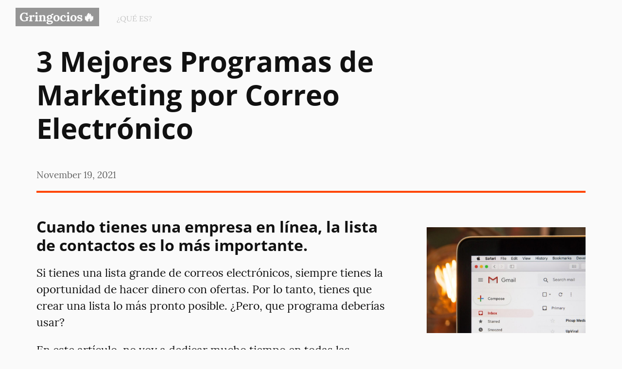

--- FILE ---
content_type: text/html; charset=utf-8
request_url: https://gringocios.com/3-mejores-programas-de-marketing-por-correo-electronico
body_size: 20859
content:
<!DOCTYPE HTML>
<html lang="en" dir="ltr">
	<head prefix="og: http://ogp.me/ns# article: http://ogp.me/ns/article#">
		<meta charset="utf-8">

		<title>3 Mejores Programas de Marketing por Correo Electrónico &mdash; Gringocios🔥</title>
		
		<link rel="stylesheet" type="text/css" href="https://cdn.writeas.net/css/write.4fd8681726b68760e79b7.css" />
		
		<link rel="shortcut icon" href="https://cdn.writeas.net/favicon.ico" />
		
		<meta name="viewport" content="width=device-width, initial-scale=1.0" />
		
		<link rel="canonical" href="https://gringocios.com/3-mejores-programas-de-marketing-por-correo-electronico" />
		<link rel="alternate" type="application/rss+xml" title="Gringocios🔥 &raquo; Feed" href="https://gringocios.com/feed/" />
		<meta name="generator" content="Write.as">
		<meta name="title" content="3 Mejores Programas de Marketing por Correo Electrónico &mdash; Gringocios🔥">
		<meta name="description" content="Vas a aprender…     🔥 Los 3 mejores opciones     🔥 Las razones por ellos     🔥 Porque es importante de tu negocio  Cuando tienes un...">
		
		<meta name="twitter:label1" value="Views">
		<meta name="twitter:data1" value="528">
		<link rel="author" href="http://gringocios.com/" />
		<meta name="author" content="Gringocios🔥" />
		<meta itemprop="description" content="Vas a aprender…     🔥 Los 3 mejores opciones     🔥 Las razones por ellos     🔥 Porque es importante de tu negocio  Cuando tienes un...">
		<meta itemprop="datePublished" content="2021-11-19" />
		<meta name="twitter:card" content="summary_large_image">
		<meta name="twitter:description" content="Vas a aprender…     🔥 Los 3 mejores opciones     🔥 Las razones por ellos     🔥 Porque es importante de tu negocio  Cuando tienes un...">
		<meta name="twitter:title" content="3 Mejores Programas de Marketing por Correo Electrónico &mdash; Gringocios🔥">
		<meta name="twitter:image" content="https://i.snap.as/7qrreENV.jpg">
		<meta property="og:title" content="3 Mejores Programas de Marketing por Correo Electrónico" />
		<meta property="og:description" content="Vas a aprender…     🔥 Los 3 mejores opciones     🔥 Las razones por ellos     🔥 Porque es importante de tu negocio  Cuando tienes un..." />
		<meta property="og:site_name" content="Gringocios🔥" />
		<meta property="og:type" content="article" />
		<meta property="og:url" content="https://gringocios.com/3-mejores-programas-de-marketing-por-correo-electronico" />
		<meta property="og:updated_time" content="2021-11-19T15:38:01Z" />
		<meta property="og:image" content="https://i.snap.as/7qrreENV.jpg" />
		<meta property="article:published_time" content="2021-11-19T15:38:01Z">
		
		
	
	

		<style type="text/css">/* Written in 2020 by Riley Walz

 This theme is licensed under a Creative Commons Attribution 4.0 
 International License.

 You should have received a copy of the license along with this
 work. If not, see http://creativecommons.org/licenses/by/4.0/
*/

body#collection {
background: #000;
color: #fff;
}
body#collection footer nav,
body#collection a,
body#collection p.description {
color: #fff;
}



#emailsub {
text-align: center;
margin-top: 50px;
}

body#collection nav a.pinned { text-decoration: underline; }


/* 
   Copyright 2019 by Carbontwelve 

Permission is hereby granted, free of charge, to any person obtaining a copy of this software and associated documentation files (the "Software"), to deal in the Software without restriction, including without limitation the rights to use, copy, modify, merge, publish, distribute, sublicense, and/or sell copies of the Software, and to permit persons to whom the Software is furnished to do so, subject to the following conditions:

The above copyright notice and this permission notice shall be included in all copies or substantial portions of the Software.

THE SOFTWARE IS PROVIDED "AS IS", WITHOUT WARRANTY OF ANY KIND, EXPRESS OR IMPLIED, INCLUDING BUT NOT LIMITED TO THE WARRANTIES OF MERCHANTABILITY, FITNESS FOR A PARTICULAR PURPOSE AND NONINFRINGEMENT. IN NO EVENT SHALL THE AUTHORS OR COPYRIGHT HOLDERS BE LIABLE FOR ANY CLAIM, DAMAGES OR OTHER LIABILITY, WHETHER IN AN ACTION OF CONTRACT, TORT OR OTHERWISE, ARISING FROM, OUT OF OR IN CONNECTION WITH THE SOFTWARE OR THE USE OR OTHER DEALINGS IN THE SOFTWARE.

*/

body {
    background-color: #fAfAfA;
}

/* Blog header on index and post pages */
#blog-title a { 
    color: #fff;
    background-color: #000000;
    padding: 0.5em;
    display: inline-block;
}
#blog-title a:hover { 
    color: #eee;
    background-color: #000000;
}

body#collection #wrapper article {
    max-height: 450px;
    overflow: hidden;
    position: relative;
}

body#collection #wrapper article:before{
    content: '';
    pointer-events: none;
    width: 100%;
    height: 70%;
    bottom: 0;
    position: absolute;
    background: linear-gradient(transparent 50px, #000000);
}

/* Blog header on post pages ONLY */
body#post #blog-title a {
    padding: 4px 8px;
}

/* Blog description (underneath title) on index page */
header p.description {
    font-style: italic;
}

/* Post titles on blog index */
.post-title {
    font-weight: normal;
}
.post-title a.u-url:link, .post-title a.u-url:visited {
    color: #000000;
}

/* "Read more..." links */
body#collection a.read-more {
    text-decoration: underline;
}

body#post article {
    white-space: normal !important;
    box-sizing: border-box;
    position: relative;
    width: 100%;
    max-width: 1440px;
    padding: 0 5.88235%;
}

body#post article h2#title {
    padding: 0.32em 0;
    max-width: 100%;
    font-size: 2.3em;
}

body#post article .e-content{
    border-top: 4px solid #ff4500;
    margin: 0;
    margin-bottom: 25px;
    padding-top: 40px;
    font-size: 1.2em;
    position: relative;
}

body#post article .e-content >* {
    box-sizing: border-box;
    white-space: normal;
    width: 100%;
    display:block;
}

body#post article .e-content p {
    margin: 0 0 1em 0;
    padding: 0;
}

body#post article .e-content ul,
body#post article .e-content ol,
body#post article .e-content pre {
    margin: 2em 0;
}

body#post article .e-content li {
    margin: 1em 0;
}

body#post article .e-content p + h1, 
body#post article .e-content p + h2, 
body#post article .e-content p + h3, 
body#post article .e-content p + h4, 
body#post article .e-content p + h5, 
body#post article .e-content p + h6 {
    margin-top:1.3em;
    margin-bottom:0.65em;
}

body#post article .e-content h2, 
body#post article .e-content h3, 
body#post article .e-content h4, 
body#post article .e-content h5, 
body#post article .e-content h6 {
    margin-bottom:0.65em;
    text-transform: normal;
}

body#post article.norm h2, 
body#post article.norm h3, 
body#post article.norm h4, 
body#post article.norm h5, 
body#post article.norm h6,
body#post article.norm .e-content > blockquote p{
    font-family: 'Open Sans','Segoe UI',Tahoma,Arial,sans-serif;
}

body#post article.sans h2, 
body#post article.sans h3, 
body#post article.sans h4, 
body#post article.sans h5, 
body#post article.sans h6,
body#post article.sans .e-content > blockquote p{
    font-family: 'Lora','Palatino Linotype','Book Antiqua','New York','DejaVu serif',serif;
    
}


body#post article .e-content > blockquote {
    width: 100%;
}

body#post article .e-content > blockquote p {
    color: #565656;
}

/* Links inside blog posts */
article p a {
    color: #444;
    text-decoration: none;
    border-bottom: 2px solid orangered;
}
article p a:hover {
    background-color: orangered;
    color: white;
    text-decoration: none;
}

/* Larger screen sizes */
@media (min-width: 880px){
    body#post article h2#title {
        max-width:62%;
        font-size: 3.0em;
    }
    
    body#post article .e-content > blockquote > *:first-child {
border-top: 0px solid #B7B7B7;
}
    
    body#post article .e-content >* {
        width: 64.44445%;
    }
    
    body#post article .e-content > blockquote > *:first-child{
        border-top: 0px solid #B7B7B7;
        padding-top:20px;
        margin-top: 0;
    }

    body#post article .e-content > blockquote > *:last-child{
        border-bottom: 1px solid #B7B7B7;
        padding-bottom: 20px;
        margin-bottom: 0;
    }
    
    body#post article .e-content > blockquote {
        border: none;
        padding: 0;
        margin-left: auto;
    }
    
    body#post article .e-content > blockquote p {
        clear: both;
        width: 28.88889%;
        float: right;
    }
}

#emailsub input[type=submit], #subscribe-btn {
    border: 1px #FF4500;
    background: #FF4500;
    border-radius: 5px;
    -webkit-appearance: none;
}

body footer nav { display: none; }</style>
		

	</head>
	<body id="post">
		
		<div id="overlay"></div>

		<header>
		<h1 dir="ltr" id="blog-title"><a rel="author" href="/" class="h-card p-author">Gringocios🔥</a></h1>
			<nav>
				
				<a class="pinned" href="https://gringocios.com/que">¿QUÉ ES?</a>
				
				
			</nav>
		</header>

		

		<article id="post-body" class="norm h-entry "><h2 id="title" class="p-name dated">3 Mejores Programas de Marketing por Correo Electrónico</h2><time class="dt-published" datetime="2021-11-19T15:38:01Z" pubdate itemprop="datePublished" content="2021-11-19 15:38:01 &#43;0000 UTC">November 19, 2021</time><div class="e-content"><blockquote><p><img src="https://i.snap.as/7qrreENV.jpg" alt=""/></p>

<p><em>Vas a aprender…</em></p>

<p>🔥 Los <em>3 mejores opciones</em></p>

<p>🔥 <em>Las razones por ellos</em></p>

<p>🔥 <em>Porque es importante de tu negocio</em></p></blockquote>

<h2 id="cuando-tienes-una-empresa-en-línea-la-lista-de-contactos-es-lo-más-importante" id="cuando-tienes-una-empresa-en-línea-la-lista-de-contactos-es-lo-más-importante">Cuando tienes una empresa en línea, la lista de contactos es lo más importante.</h2>

<p>Si tienes una lista grande de correos electrónicos, siempre tienes la oportunidad de hacer dinero con ofertas. Por lo tanto, tienes que crear una lista lo más pronto posible. ¿Pero, que programa deberías usar?</p>

<p>En este artículo, no voy a dedicar mucho tiempo en todas las opciones disponibles. La verdad es que todas son buenas en áreas diferentes, entonces en lugar de consejo general, te voy a compartir las que han funcionado mejor en mi experiencia. Empiezo con mi recomendación número uno:</p>

<h3 id="1-mailchimp" id="1-mailchimp">1. Mailchimp</h3>

<p>Probablemente, sabes de <a href="https://mailchimp.com">Mailchimp</a> porque es un programa viejo. La empresa empezó hace muchos años. En los años pasados, utilice este programa varias veces. Las razones por las que te lo recomiendo son:</p>
<ol><li><p>Tiene un plan gratis por 2,000 contactos.</p></li>

<li><p>Mucha funcionalidad cuando tu empresa es más grande.</p></li>

<li><p>Muchas otros programas se pueden integrar con Mailchimp.</p></li></ol>

<p>Es fácil empezar con Mailchimp porque no tienes que pagar nada e inmediatamente puedes aprovechar de las características hasta que tengas 2,000 contactos en tu lista.</p>

<p>Es genial porque cuando tengas 2,000 contactos, es posible hacer dinero con una oferta buena (realmente, con menos contactos).</p>

<p>Eventualmente, vas a pagar por Mailchimp, y es un poquito caro comparado con los otros programas. Pero, vale la pena en mi opinión porque tu lista de correos electrónicos tiene mucho valor.</p>

<blockquote><p><em>Necesitas un programa de marketing con características fuertes y sensibles. No es una idea buena intentar ahorrar dinero poniendo en riesgo a expensas de tu lista.</em></p></blockquote>

<p>Me gusta mucho como Mailchimp se pueden integrar con muchos otros programas de software también porque se hace posible para crear automaciones para tus clientes. Voy a explicar más con unos ejemplos en el futuro, entonces escríbete tu correo electrónico al fondo de este artículo si tienes interese.</p>

<p>Al final, Mailchimp tiene una experiencia buena. Hay características importantes para mientras creces tu negocio.</p>

<h3 id="2-activecampaign" id="2-activecampaign">2. ActiveCampaign</h3>

<p>La verdad es me encanta <a href="https://activecampaign.com">ActiveCampaign</a>. Tengo mucha experiencia con este programa, especialmente con mercadeo de correos. Lo más relevante es que los correos llegan al “inbox” más frecuentemente usando ActiveCampaign, comparado con otros programas.</p>

<p>En mi opinión, es un programa más confuso comparado con Mailchimp, pero es posible para hacer más con automatización. Si quieres algo un poco más simple para secuencias de automatización, entonces Mailchimp es mejor.</p>

<p>Similar que Mailchimp, muchos programas se pueden integrar con ActiveCampaign, sin embargo, por otro lado es más caro que Mailchimp. Por ejemplo, no hay un plan gratis.</p>

<p>Para mí, ActiveCampaign es un programa que puedes usar si tu empresa está haciendo mucho dinero cada mes. Y, posiblemente no es algo que necesites.</p>

<h3 id="3-sendinblue" id="3-sendinblue">3. Sendinblue</h3>

<p>Tengo una confesión: no he utilizado <a href="https://sendinblue.com">Sendinblue</a> personalmente, pero me escucha cosas <em>muy</em> buenas del programa. Es una combinación fuerte de funcionalidad y precio accesible. Hay un plan gratis también, pero solamente para 300 contactos.</p>

<p>La razón que me gusta Sendinblue es porque las características son similares a Mailchimp y ActiveCampaign. Sí, hay otro programas con planes gratis con más contactos (<a href="https://mailerlite.com">MailerLite</a> por ejemplo), y tal vez un poco menos carro también, sin embargo, Sendinblue es un programa comprobado.</p>

<p>Parte de la estrategia de Sendinblue es competir en precio mientras los otros (Mailchimp y Activecampaign) quieren ser opciones prémium, y al final tú ganas.</p>

<h3 id="tu-lista-de-correos-electrónicos-es-lo-más-importante-en-tu-negocio" id="tu-lista-de-correos-electrónicos-es-lo-más-importante-en-tu-negocio">Tu lista de correos electrónicos es lo más importante en tu negocio.</h3>

<p>Absolutamente, hay más opciones para mandar correos electrónicos. De hecho, cada año hay nuevos programas, y probablemente son buenos. Sin embargo, tienes más riesgo con estos programas, y tu lista no es el lugar para tomar riesgo.</p>

<p>Elige Mailchimp, ActiveCampaign, o Sendinblue (posiblemente MailerLite) y todo va a estar bien para ti.</p>

<p></br>
<div class="sharethis-inline-share-buttons"></div>
<h2 style="text-align: center; display: block; margin: 0 0 -20px 0; ">👋 Te Gusta Este Artículo?</h2>
</br>
<p style="text-align: center; display: block;">Recibes más directamente en tu email.</p>
<form method="post" id="emailsub" id="emailsub" action="/api/collections/gringocios/email/subscribe"><input type="hidden" name="slug" value="3-mejores-programas-de-marketing-por-correo-electronico"/><input type="hidden" name="web" value="1"/><div style="position: absolute; left: -5000px;"><input type="email" name="mira0Ni5oMJfc0FiRfJJUkmEfJIxBGheRllNlX0" value=""/><input type="password" name="fake_password" placeholder="password"/></div><input type="email" name="email" placeholder="me@example.com"/><input type="submit" id="subscribe-btn" id="subscribe-btn" value="Subscribe"/></form></p>
</div></article>

		

		
		<footer dir="ltr"><hr><nav><p style="font-size: 0.9em">published with <a class="home pubd" href="https://write.as/">write.as</a></p></nav></footer>
		

		<noscript><p><img src="https://analytics.write.as/piwik.php?idsite=16" style="border:0;" alt="" /></p></noscript>
	</body>
	
	
		
		<script type="text/javascript">// Removing text from e-mail sign up (with custom message)

if (document.getElementById("emailsub") !== null) {
    var esub = document.getElementById('emailsub');
    var message = ''
    var text = esub.getElementsByTagName('p')[0].innerHTML = message;
}

x = document.querySelector('footer').getElementsByTagName('nav')[0];
x.innerHTML = ''

</script>
	
	
<script>
  
  addEventListener('DOMContentLoaded', function () {
    var hlbaseUri = "https:\/\/cdn.writeas.net/js/";
    var lb = document.querySelectorAll("code[class^='language-']");

    
    var aliasmap = {
      "elisp"      : "lisp",
      "emacs-lisp" : "lisp",
      "c"          : "cpp",
      "cc"         : "cpp",
      "h"          : "cpp",
      "c++"        : "cpp",
      "h++"        : "cpp",
      "hpp"        : "cpp",
      "hh"         : "cpp",
      "hxx"        : "cpp",
      "cxx"        : "cpp",
      "sh"         : "bash",
      "js"         : "javascript",
      "jsx"        : "javascript",
      "html"       : "xml"
    };

    
    function highlight(nodes) {
      for (i=0; i < nodes.length; i++) {
        hljs.highlightBlock(nodes[i]);
      }
    }

    
    function loadLanguages(uris, callback) {
      uris.forEach(function(uri) {
        var sc = document.createElement('script');
        sc.src = uri;
        sc.async = false; 
        
        if (uris.indexOf(uri) == uris.length-1) {
          
          
          
          sc.onload = callback;
          sc.onerror = callback;
        }
        document.head.appendChild(sc);
      });
    }

    
    if (lb.length > 0) {
      
      var st = document.createElement('link');
      st.rel = "stylesheet";
      st.href = "https:\/\/cdn.writeas.net/css/lib/atom-one-light.min.css";
      document.head.appendChild(st);

      
      var jss = [hlbaseUri + "highlight.min.js"];
      
      for (i=0; i < lb.length; i++) {
        lang = lb[i].className.replace('language-','').toLowerCase();
        
        if (aliasmap[lang]) lang = aliasmap[lang];
        lurl = hlbaseUri + "highlightjs/" + lang + ".min.js";
        if (!jss.includes(lurl)) {
          jss.push(lurl);
        }
      }
      
      loadLanguages(jss, () => {highlight(lb)});
    }
  });
</script>

	<script src="https://cdn.writeas.net/js/localdate.js" integrity="sha384-2h0jAAXW06POyeBB2kpmJH+tWBF2mCWnv4DucLFRZXs+D8NX/MjGV7C/aCC2Ywki" crossorigin="anonymous"></script>
	<script type="text/javascript">
	
		var http = new XMLHttpRequest();
		var url = "/api/collections/gringocios/posts/mwzg1se4iz0chkvh/stat";
		http.open("POST", url, true);
		http.setRequestHeader("Content-type", "application/json");
		http.send();
	

var pinning = false;
function unpinPost(e, postID) {
	e.preventDefault();
	if (pinning) {
		return;
	}
	pinning = true;

	var $header = document.getElementsByTagName('header')[0];
	var callback = function() {
		
		var $pinnedNavLink = $header.getElementsByTagName('nav')[0].querySelector('.pinned.selected');
		$pinnedNavLink.style.display = 'none';
		try { _paq.push(['trackEvent', 'Post', 'unpin', 'post']); } catch(e) {}
	};

	var $pinBtn = $header.getElementsByClassName('unpin')[0];
	$pinBtn.innerHTML = '...';

	var http = new XMLHttpRequest();
	var url = "/api/collections/gringocios/unpin";
	var params = [ { "id": postID } ];
	http.open("POST", url, true);
	http.setRequestHeader("Content-type", "application/json");
	http.onreadystatechange = function() {
		if (http.readyState == 4) {
			pinning = false;
			if (http.status == 200) {
				callback();
				$pinBtn.style.display = 'none';
				$pinBtn.innerHTML = 'Pin';
			} else if (http.status == 409) {
				$pinBtn.innerHTML = 'Unpin';
			} else {
				$pinBtn.innerHTML = 'Unpin';
				alert("Failed to unpin." + (http.status>=500?" Please try again.":""));
			}
		}
	}
	http.send(JSON.stringify(params));
};

var $form = document.getElementById('emailsub');
if ($form != null) {
	$form.onsubmit = function() {
		var $sub = document.getElementById('subscribe-btn');
		$sub.disabled = true;
		$sub.value = 'Subscribing...';
	}
}

	

	
	try { 
	  var _paq = _paq || [];
	  _paq.push(['trackPageView']);
	  _paq.push(['enableLinkTracking']);
	  _paq.push(['enableHeartBeatTimer']);
	  (function() {
		var u="https://analytics.write.as/";
		_paq.push(['setTrackerUrl', u+'piwik.php']);
		_paq.push(['setSiteId', 16]);
		var d=document, g=d.createElement('script'), s=d.getElementsByTagName('script')[0];
		g.type='text/javascript'; g.async=true; g.defer=true; g.src=u+'piwik.js'; s.parentNode.insertBefore(g,s);
	  })();
	} catch (e) {   }
	
	try { 
	  WebFontConfig = {
		custom: { families: [ 'Lora:400,700:latin', 'Open+Sans:400,700:latin' ], urls: [ 'https:\/\/cdn.writeas.net/css/fonts.4ce1882.css' ] }
	  };
	  (function() {
		var wf = document.createElement('script');
		wf.src = 'https:\/\/cdn.writeas.net/js/webfont.js';
		wf.type = 'text/javascript';
		wf.async = 'true';
		var s = document.getElementsByTagName('script')[0];
		s.parentNode.insertBefore(wf, s);
	  })();
	} catch (e) {   }
	</script>

    
</html>